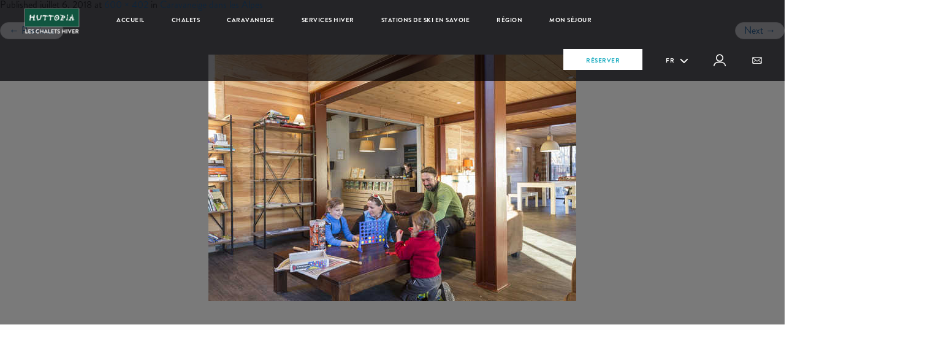

--- FILE ---
content_type: text/html; charset=UTF-8
request_url: https://www.chalets-bourgsaintmaurice.com/caravaneige-dans-les-alpes/huttopia-3/
body_size: 17997
content:
<!DOCTYPE html><!--[if lt IE 7]> <html class="no-js lt-ie9 lt-ie8 lt-ie7" lang="fr-FR"> <![endif]--><!--[if IE 7]> <html class="no-js lt-ie9 lt-ie8" lang="fr-FR"> <![endif]--><!--[if IE 8]> <html class="no-js lt-ie9" lang="fr-FR"> <![endif]--><!--[if gt IE 8]><!--> <html class="no-js" lang="fr-FR"> <!--<![endif]--> <head> <meta charset="UTF-8"> <meta http-equiv="X-UA-Compatible" content="IE=edge"> <meta name="viewport" content="width=device-width, user-scalable=no"> <meta name="theme-color" content="#23AFC2"/> <meta name="google-site-verification" content="bG3Ph4eZDglJXH-v6Px5gV8CMkoh4Un1pIOBSgK3q88"/> <link rel="icon" href="https://www.chalets-bourgsaintmaurice.com/uploads/sites/23/2018/07/favicon-camping-32x32.png" > <link rel="profile" href="http://gmpg.org/xfn/11"> <link rel="pingback" href="https://www.chalets-bourgsaintmaurice.com/xmlrpc.php"> <link href='https://fonts.googleapis.com/css?family=Chau+Philomene+One|Raleway' rel='stylesheet' type='text/css'> <script src="https://www.chalets-bourgsaintmaurice.com/themes/huttosat/js/gmapstyle.js"></script> <meta name='robots' content='index, follow, max-image-preview:large, max-snippet:-1, max-video-preview:-1'/> <style>img:is([sizes="auto" i], [sizes^="auto," i]) { contain-intrinsic-size: 3000px 1500px }</style>  <title>- Les Chalets de Bourg-St-Maurice</title> <link rel="canonical" href="https://www.chalets-bourgsaintmaurice.com/caravaneige-dans-les-alpes/huttopia-3/"/> <meta property="og:locale" content="fr_FR"/> <meta property="og:type" content="article"/> <meta property="og:title" content="- Les Chalets de Bourg-St-Maurice"/> <meta property="og:url" content="https://www.chalets-bourgsaintmaurice.com/caravaneige-dans-les-alpes/huttopia-3/"/> <meta property="og:site_name" content="Les Chalets de Bourg-St-Maurice"/> <meta property="article:modified_time" content="2018-07-06T12:56:49+00:00"/> <meta property="og:image" content="https://www.chalets-bourgsaintmaurice.com/caravaneige-dans-les-alpes/huttopia-3"/> <meta property="og:image:width" content="600"/> <meta property="og:image:height" content="402"/> <meta property="og:image:type" content="image/jpeg"/> <meta name="twitter:card" content="summary_large_image"/> <script type="application/ld+json" class="yoast-schema-graph">{"@context":"https://schema.org","@graph":[{"@type":"WebPage","@id":"https://www.chalets-bourgsaintmaurice.com/caravaneige-dans-les-alpes/huttopia-3/","url":"https://www.chalets-bourgsaintmaurice.com/caravaneige-dans-les-alpes/huttopia-3/","name":"- Les Chalets de Bourg-St-Maurice","isPartOf":{"@id":"https://www.chalets-bourgsaintmaurice.com/#website"},"primaryImageOfPage":{"@id":"https://www.chalets-bourgsaintmaurice.com/caravaneige-dans-les-alpes/huttopia-3/#primaryimage"},"image":{"@id":"https://www.chalets-bourgsaintmaurice.com/caravaneige-dans-les-alpes/huttopia-3/#primaryimage"},"thumbnailUrl":"https://www.chalets-bourgsaintmaurice.com/uploads/sites/23/2018/07/camping_huttopia_bourg_saint_maurice_hiver_caravaneige_centre_de_vie.jpg","datePublished":"2018-07-06T08:49:21+00:00","dateModified":"2018-07-06T12:56:49+00:00","breadcrumb":{"@id":"https://www.chalets-bourgsaintmaurice.com/caravaneige-dans-les-alpes/huttopia-3/#breadcrumb"},"inLanguage":"fr-FR","potentialAction":[{"@type":"ReadAction","target":["https://www.chalets-bourgsaintmaurice.com/caravaneige-dans-les-alpes/huttopia-3/"]}]},{"@type":"ImageObject","inLanguage":"fr-FR","@id":"https://www.chalets-bourgsaintmaurice.com/caravaneige-dans-les-alpes/huttopia-3/#primaryimage","url":"https://www.chalets-bourgsaintmaurice.com/uploads/sites/23/2018/07/camping_huttopia_bourg_saint_maurice_hiver_caravaneige_centre_de_vie.jpg","contentUrl":"https://www.chalets-bourgsaintmaurice.com/uploads/sites/23/2018/07/camping_huttopia_bourg_saint_maurice_hiver_caravaneige_centre_de_vie.jpg","width":600,"height":402},{"@type":"BreadcrumbList","@id":"https://www.chalets-bourgsaintmaurice.com/caravaneige-dans-les-alpes/huttopia-3/#breadcrumb","itemListElement":[{"@type":"ListItem","position":1,"name":"Home","item":"https://www.chalets-bourgsaintmaurice.com/"},{"@type":"ListItem","position":2,"name":"Caravaneige dans les Alpes","item":"https://www.chalets-bourgsaintmaurice.com/caravaneige-dans-les-alpes/"}]},{"@type":"WebSite","@id":"https://www.chalets-bourgsaintmaurice.com/#website","url":"https://www.chalets-bourgsaintmaurice.com/","name":"Les Chalets de Bourg-St-Maurice","description":"Just another Citykamp site","potentialAction":[{"@type":"SearchAction","target":{"@type":"EntryPoint","urlTemplate":"https://www.chalets-bourgsaintmaurice.com/?s={search_term_string}"},"query-input":{"@type":"PropertyValueSpecification","valueRequired":true,"valueName":"search_term_string"}}],"inLanguage":"fr-FR"}]}</script> <link rel='dns-prefetch' href='//www.chalets-bourgsaintmaurice.com'/><link rel="alternate" type="application/rss+xml" title="Les Chalets de Bourg-St-Maurice &raquo; Flux" href="https://www.chalets-bourgsaintmaurice.com/feed/"/><link rel="alternate" type="application/rss+xml" title="Les Chalets de Bourg-St-Maurice &raquo; Flux des commentaires" href="https://www.chalets-bourgsaintmaurice.com/comments/feed/"/><script type="text/javascript">
/* <![CDATA[ */
window._wpemojiSettings = {"baseUrl":"https:\/\/s.w.org\/images\/core\/emoji\/16.0.1\/72x72\/","ext":".png","svgUrl":"https:\/\/s.w.org\/images\/core\/emoji\/16.0.1\/svg\/","svgExt":".svg","source":{"concatemoji":"https:\/\/www.chalets-bourgsaintmaurice.com\/wp-includes\/js\/wp-emoji-release.min.js"}};
/*! This file is auto-generated */
!function(s,n){var o,i,e;function c(e){try{var t={supportTests:e,timestamp:(new Date).valueOf()};sessionStorage.setItem(o,JSON.stringify(t))}catch(e){}}function p(e,t,n){e.clearRect(0,0,e.canvas.width,e.canvas.height),e.fillText(t,0,0);var t=new Uint32Array(e.getImageData(0,0,e.canvas.width,e.canvas.height).data),a=(e.clearRect(0,0,e.canvas.width,e.canvas.height),e.fillText(n,0,0),new Uint32Array(e.getImageData(0,0,e.canvas.width,e.canvas.height).data));return t.every(function(e,t){return e===a[t]})}function u(e,t){e.clearRect(0,0,e.canvas.width,e.canvas.height),e.fillText(t,0,0);for(var n=e.getImageData(16,16,1,1),a=0;a<n.data.length;a++)if(0!==n.data[a])return!1;return!0}function f(e,t,n,a){switch(t){case"flag":return n(e,"\ud83c\udff3\ufe0f\u200d\u26a7\ufe0f","\ud83c\udff3\ufe0f\u200b\u26a7\ufe0f")?!1:!n(e,"\ud83c\udde8\ud83c\uddf6","\ud83c\udde8\u200b\ud83c\uddf6")&&!n(e,"\ud83c\udff4\udb40\udc67\udb40\udc62\udb40\udc65\udb40\udc6e\udb40\udc67\udb40\udc7f","\ud83c\udff4\u200b\udb40\udc67\u200b\udb40\udc62\u200b\udb40\udc65\u200b\udb40\udc6e\u200b\udb40\udc67\u200b\udb40\udc7f");case"emoji":return!a(e,"\ud83e\udedf")}return!1}function g(e,t,n,a){var r="undefined"!=typeof WorkerGlobalScope&&self instanceof WorkerGlobalScope?new OffscreenCanvas(300,150):s.createElement("canvas"),o=r.getContext("2d",{willReadFrequently:!0}),i=(o.textBaseline="top",o.font="600 32px Arial",{});return e.forEach(function(e){i[e]=t(o,e,n,a)}),i}function t(e){var t=s.createElement("script");t.src=e,t.defer=!0,s.head.appendChild(t)}"undefined"!=typeof Promise&&(o="wpEmojiSettingsSupports",i=["flag","emoji"],n.supports={everything:!0,everythingExceptFlag:!0},e=new Promise(function(e){s.addEventListener("DOMContentLoaded",e,{once:!0})}),new Promise(function(t){var n=function(){try{var e=JSON.parse(sessionStorage.getItem(o));if("object"==typeof e&&"number"==typeof e.timestamp&&(new Date).valueOf()<e.timestamp+604800&&"object"==typeof e.supportTests)return e.supportTests}catch(e){}return null}();if(!n){if("undefined"!=typeof Worker&&"undefined"!=typeof OffscreenCanvas&&"undefined"!=typeof URL&&URL.createObjectURL&&"undefined"!=typeof Blob)try{var e="postMessage("+g.toString()+"("+[JSON.stringify(i),f.toString(),p.toString(),u.toString()].join(",")+"));",a=new Blob([e],{type:"text/javascript"}),r=new Worker(URL.createObjectURL(a),{name:"wpTestEmojiSupports"});return void(r.onmessage=function(e){c(n=e.data),r.terminate(),t(n)})}catch(e){}c(n=g(i,f,p,u))}t(n)}).then(function(e){for(var t in e)n.supports[t]=e[t],n.supports.everything=n.supports.everything&&n.supports[t],"flag"!==t&&(n.supports.everythingExceptFlag=n.supports.everythingExceptFlag&&n.supports[t]);n.supports.everythingExceptFlag=n.supports.everythingExceptFlag&&!n.supports.flag,n.DOMReady=!1,n.readyCallback=function(){n.DOMReady=!0}}).then(function(){return e}).then(function(){var e;n.supports.everything||(n.readyCallback(),(e=n.source||{}).concatemoji?t(e.concatemoji):e.wpemoji&&e.twemoji&&(t(e.twemoji),t(e.wpemoji)))}))}((window,document),window._wpemojiSettings);
/* ]]> */
</script><style id='wp-emoji-styles-inline-css' type='text/css'> img.wp-smiley, img.emoji { display: inline !important; border: none !important; box-shadow: none !important; height: 1em !important; width: 1em !important; margin: 0 0.07em !important; vertical-align: -0.1em !important; background: none !important; padding: 0 !important; }</style><link rel='stylesheet' id='wpml-legacy-horizontal-list-0-css' href='https://www.chalets-bourgsaintmaurice.com/plugins/sitepress-multilingual-cms/templates/language-switchers/legacy-list-horizontal/style.min.css' type='text/css' media='all'/><link rel='stylesheet' id='bootstrap-style-css' href='https://www.chalets-bourgsaintmaurice.com/themes/huttosat/css/bootstrap.min.css' type='text/css' media='all'/><link rel='stylesheet' id='fontawesome-style-css' href='https://www.chalets-bourgsaintmaurice.com/themes/huttosat/css/font-awesome.min.css' type='text/css' media='all'/><link rel='stylesheet' id='bootstrap-basic-style-css' href='https://www.chalets-bourgsaintmaurice.com/themes/huttosat/style.css' type='text/css' media='all'/><script type="text/javascript" id="wpml-cookie-js-extra">
/* <![CDATA[ */
var wpml_cookies = {"wp-wpml_current_language":{"value":"fr","expires":1,"path":"\/"}};
var wpml_cookies = {"wp-wpml_current_language":{"value":"fr","expires":1,"path":"\/"}};
/* ]]> */
</script><script type="text/javascript" src="https://www.chalets-bourgsaintmaurice.com/plugins/sitepress-multilingual-cms/res/js/cookies/language-cookie.js" id="wpml-cookie-js" defer="defer" data-wp-strategy="defer"></script><script type="text/javascript" id="webtoffee-cookie-consent-js-extra">
/* <![CDATA[ */
var _wccConfig = {"_ipData":[],"_assetsURL":"https:\/\/www.chalets-bourgsaintmaurice.com\/plugins\/webtoffee-gdpr-cookie-consent\/lite\/frontend\/images\/","_publicURL":"https:\/\/www.chalets-bourgsaintmaurice.com","_categories":[{"name":"Necessary","slug":"necessary","isNecessary":true,"ccpaDoNotSell":true,"cookies":[],"active":true,"defaultConsent":{"gdpr":true,"ccpa":true},"foundNoCookieScript":false},{"name":"Functional","slug":"functional","isNecessary":false,"ccpaDoNotSell":true,"cookies":[],"active":true,"defaultConsent":{"gdpr":false,"ccpa":false},"foundNoCookieScript":false},{"name":"Analytics","slug":"analytics","isNecessary":false,"ccpaDoNotSell":true,"cookies":[],"active":true,"defaultConsent":{"gdpr":false,"ccpa":false},"foundNoCookieScript":false},{"name":"Performance","slug":"performance","isNecessary":false,"ccpaDoNotSell":true,"cookies":[],"active":true,"defaultConsent":{"gdpr":false,"ccpa":false},"foundNoCookieScript":false},{"name":"Advertisement","slug":"advertisement","isNecessary":false,"ccpaDoNotSell":true,"cookies":[],"active":true,"defaultConsent":{"gdpr":false,"ccpa":false},"foundNoCookieScript":false},{"name":"Others","slug":"others","isNecessary":false,"ccpaDoNotSell":true,"cookies":[],"active":true,"defaultConsent":{"gdpr":false,"ccpa":false},"foundNoCookieScript":false}],"_activeLaw":"gdpr","_rootDomain":"","_block":"1","_showBanner":"1","_bannerConfig":{"GDPR":{"settings":{"type":"box","position":"bottom-left","applicableLaw":"gdpr","preferenceCenter":"center","selectedRegion":"EU","consentExpiry":365,"shortcodes":[{"key":"wcc_readmore","content":"<a href=\"#\" class=\"wcc-policy\" aria-label=\"Cookie Policy\" target=\"_blank\" rel=\"noopener\" data-tag=\"readmore-button\">Cookie Policy<\/a>","tag":"readmore-button","status":false,"attributes":{"rel":"nofollow","target":"_blank"}},{"key":"wcc_show_desc","content":"<button class=\"wcc-show-desc-btn\" data-tag=\"show-desc-button\" aria-label=\"Show more\">Show more<\/button>","tag":"show-desc-button","status":true,"attributes":[]},{"key":"wcc_hide_desc","content":"<button class=\"wcc-show-desc-btn\" data-tag=\"hide-desc-button\" aria-label=\"Show less\">Show less<\/button>","tag":"hide-desc-button","status":true,"attributes":[]},{"key":"wcc_category_toggle_label","content":"[wcc_{{status}}_category_label] [wcc_preference_{{category_slug}}_title]","tag":"","status":true,"attributes":[]},{"key":"wcc_enable_category_label","content":"Enable","tag":"","status":true,"attributes":[]},{"key":"wcc_disable_category_label","content":"Disable","tag":"","status":true,"attributes":[]},{"key":"wcc_video_placeholder","content":"<div class=\"video-placeholder-normal\" data-tag=\"video-placeholder\" id=\"[UNIQUEID]\"><p class=\"video-placeholder-text-normal\" data-tag=\"placeholder-title\">Please accept cookies to access this content<\/p><\/div>","tag":"","status":true,"attributes":[]},{"key":"wcc_enable_optout_label","content":"Enable","tag":"","status":true,"attributes":[]},{"key":"wcc_disable_optout_label","content":"Disable","tag":"","status":true,"attributes":[]},{"key":"wcc_optout_toggle_label","content":"[wcc_{{status}}_optout_label] [wcc_optout_option_title]","tag":"","status":true,"attributes":[]},{"key":"wcc_optout_option_title","content":"Do Not Sell or Share My Personal Information","tag":"","status":true,"attributes":[]},{"key":"wcc_optout_close_label","content":"Close","tag":"","status":true,"attributes":[]}],"bannerEnabled":true},"behaviours":{"reloadBannerOnAccept":false,"loadAnalyticsByDefault":false,"animations":{"onLoad":"animate","onHide":"sticky"}},"config":{"revisitConsent":{"status":true,"tag":"revisit-consent","position":"bottom-left","meta":{"url":"#"},"styles":[],"elements":{"title":{"type":"text","tag":"revisit-consent-title","status":true,"styles":{"color":"#0056a7"}}}},"preferenceCenter":{"toggle":{"status":true,"tag":"detail-category-toggle","type":"toggle","states":{"active":{"styles":{"background-color":"#000000"}},"inactive":{"styles":{"background-color":"#D0D5D2"}}}},"poweredBy":false},"categoryPreview":{"status":false,"toggle":{"status":true,"tag":"detail-category-preview-toggle","type":"toggle","states":{"active":{"styles":{"background-color":"#000000"}},"inactive":{"styles":{"background-color":"#D0D5D2"}}}}},"videoPlaceholder":{"status":true,"styles":{"background-color":"#000000","border-color":"#000000","color":"#ffffff"}},"readMore":{"status":false,"tag":"readmore-button","type":"link","meta":{"noFollow":true,"newTab":true},"styles":{"color":"#000000","background-color":"transparent","border-color":"transparent"}},"auditTable":{"status":true},"optOption":{"status":true,"toggle":{"status":true,"tag":"optout-option-toggle","type":"toggle","states":{"active":{"styles":{"background-color":"#000000"}},"inactive":{"styles":{"background-color":"#FFFFFF"}}}},"gpcOption":false}}}},"_version":"3.4.2","_logConsent":"1","_tags":[{"tag":"accept-button","styles":{"color":"#FFFFFF","background-color":"#000000","border-color":"#000000"}},{"tag":"reject-button","styles":{"color":"#000000","background-color":"transparent","border-color":"#000000"}},{"tag":"settings-button","styles":{"color":"#000000","background-color":"transparent","border-color":"#000000"}},{"tag":"readmore-button","styles":{"color":"#000000","background-color":"transparent","border-color":"transparent"}},{"tag":"donotsell-button","styles":{"color":"#1863dc","background-color":"transparent","border-color":"transparent"}},{"tag":"accept-button","styles":{"color":"#FFFFFF","background-color":"#000000","border-color":"#000000"}},{"tag":"revisit-consent","styles":[]}],"_rtl":"","_lawSelected":["GDPR"],"_restApiUrl":"https:\/\/directory.cookieyes.com\/api\/v1\/ip","_renewConsent":"","_restrictToCA":"","_customEvents":"","_ccpaAllowedRegions":[],"_gdprAllowedRegions":[],"_providersToBlock":[]};
var _wccStyles = {"css":{"GDPR":".wcc-overlay{background: #000000; opacity: 0.4; position: fixed; top: 0; left: 0; width: 100%; height: 100%; z-index: 99999999;}.wcc-hide{display: none;}.wcc-btn-revisit-wrapper{display: flex; padding: 6px; border-radius: 8px; opacity: 0px; background-color:#ffffff; box-shadow: 0px 3px 10px 0px #798da04d;  align-items: center; justify-content: center;   position: fixed; z-index: 999999; cursor: pointer;}.wcc-revisit-bottom-left{bottom: 15px; left: 15px;}.wcc-revisit-bottom-right{bottom: 15px; right: 15px;}.wcc-btn-revisit-wrapper .wcc-btn-revisit{display: flex; align-items: center; justify-content: center; background: none; border: none; cursor: pointer; position: relative; margin: 0; padding: 0;}.wcc-btn-revisit-wrapper .wcc-btn-revisit img{max-width: fit-content; margin: 0; } .wcc-btn-revisit-wrapper .wcc-revisit-help-text{font-size:14px; margin-left:4px; display:none;}.wcc-btn-revisit-wrapper:hover .wcc-revisit-help-text {display: block;}.wcc-revisit-hide{display: none;}.wcc-preference-btn:hover{cursor:pointer; text-decoration:underline;}.wcc-cookie-audit-table { font-family: inherit; border-collapse: collapse; width: 100%;} .wcc-cookie-audit-table th, .wcc-cookie-audit-table td {text-align: left; padding: 10px; font-size: 12px; color: #000000; word-break: normal; background-color: #d9dfe7; border: 1px solid #cbced6;} .wcc-cookie-audit-table tr:nth-child(2n + 1) td { background: #f1f5fa; }.wcc-consent-container{position: fixed; width: 440px; box-sizing: border-box; z-index: 9999999; border-radius: 6px;}.wcc-consent-container .wcc-consent-bar{background: #ffffff; border: 1px solid; padding: 20px 26px; box-shadow: 0 -1px 10px 0 #acabab4d; border-radius: 6px;}.wcc-box-bottom-left{bottom: 40px; left: 40px;}.wcc-box-bottom-right{bottom: 40px; right: 40px;}.wcc-box-top-left{top: 40px; left: 40px;}.wcc-box-top-right{top: 40px; right: 40px;}.wcc-custom-brand-logo-wrapper .wcc-custom-brand-logo{width: 100px; height: auto; margin: 0 0 12px 0;}.wcc-notice .wcc-title{color: #212121; font-weight: 700; font-size: 18px; line-height: 24px; margin: 0 0 12px 0;}.wcc-notice-des *,.wcc-preference-content-wrapper *,.wcc-accordion-header-des *,.wcc-gpc-wrapper .wcc-gpc-desc *{font-size: 14px;}.wcc-notice-des{color: #212121; font-size: 14px; line-height: 24px; font-weight: 400;}.wcc-notice-des img{height: 25px; width: 25px;}.wcc-consent-bar .wcc-notice-des p,.wcc-gpc-wrapper .wcc-gpc-desc p,.wcc-preference-body-wrapper .wcc-preference-content-wrapper p,.wcc-accordion-header-wrapper .wcc-accordion-header-des p,.wcc-cookie-des-table li div:last-child p{color: inherit; margin-top: 0;}.wcc-notice-des P:last-child,.wcc-preference-content-wrapper p:last-child,.wcc-cookie-des-table li div:last-child p:last-child,.wcc-gpc-wrapper .wcc-gpc-desc p:last-child{margin-bottom: 0;}.wcc-notice-des a.wcc-policy,.wcc-notice-des button.wcc-policy{font-size: 14px; color: #1863dc; white-space: nowrap; cursor: pointer; background: transparent; border: 1px solid; text-decoration: underline;}.wcc-notice-des button.wcc-policy{padding: 0;}.wcc-notice-des a.wcc-policy:focus-visible,.wcc-notice-des button.wcc-policy:focus-visible,.wcc-preference-content-wrapper .wcc-show-desc-btn:focus-visible,.wcc-accordion-header .wcc-accordion-btn:focus-visible,.wcc-preference-header .wcc-btn-close:focus-visible,.wcc-switch input[type=\"checkbox\"]:focus-visible,.wcc-footer-wrapper a:focus-visible,.wcc-btn:focus-visible{outline: 2px solid #1863dc; outline-offset: 2px;}.wcc-btn:focus:not(:focus-visible),.wcc-accordion-header .wcc-accordion-btn:focus:not(:focus-visible),.wcc-preference-content-wrapper .wcc-show-desc-btn:focus:not(:focus-visible),.wcc-btn-revisit-wrapper .wcc-btn-revisit:focus:not(:focus-visible),.wcc-preference-header .wcc-btn-close:focus:not(:focus-visible),.wcc-consent-bar .wcc-banner-btn-close:focus:not(:focus-visible){outline: 0;}button.wcc-show-desc-btn:not(:hover):not(:active){color: #1863dc; background: transparent;}button.wcc-accordion-btn:not(:hover):not(:active),button.wcc-banner-btn-close:not(:hover):not(:active),button.wcc-btn-revisit:not(:hover):not(:active),button.wcc-btn-close:not(:hover):not(:active){background: transparent;}.wcc-consent-bar button:hover,.wcc-modal.wcc-modal-open button:hover,.wcc-consent-bar button:focus,.wcc-modal.wcc-modal-open button:focus{text-decoration: none;}.wcc-notice-btn-wrapper{display: flex; justify-content: flex-start; align-items: center; flex-wrap: wrap; margin-top: 16px;}.wcc-notice-btn-wrapper .wcc-btn{text-shadow: none; box-shadow: none;}.wcc-btn{flex: auto; max-width: 100%; font-size: 14px; font-family: inherit; line-height: 24px; padding: 8px; font-weight: 500; margin: 0 8px 0 0; border-radius: 2px; cursor: pointer; text-align: center; text-transform: none; min-height: 0;}.wcc-btn:hover{opacity: 0.8;}.wcc-btn-customize{color: #1863dc; background: transparent; border: 2px solid #1863dc;}.wcc-btn-reject{color: #1863dc; background: transparent; border: 2px solid #1863dc;}.wcc-btn-accept{background: #1863dc; color: #ffffff; border: 2px solid #1863dc;}.wcc-btn:last-child{margin-right: 0;}@media (max-width: 576px){.wcc-box-bottom-left{bottom: 0; left: 0;}.wcc-box-bottom-right{bottom: 0; right: 0;}.wcc-box-top-left{top: 0; left: 0;}.wcc-box-top-right{top: 0; right: 0;}}@media (max-width: 440px){.wcc-box-bottom-left, .wcc-box-bottom-right, .wcc-box-top-left, .wcc-box-top-right{width: 100%; max-width: 100%;}.wcc-consent-container .wcc-consent-bar{padding: 20px 0;}.wcc-custom-brand-logo-wrapper, .wcc-notice .wcc-title, .wcc-notice-des, .wcc-notice-btn-wrapper{padding: 0 24px;}.wcc-notice-des{max-height: 40vh; overflow-y: scroll;}.wcc-notice-btn-wrapper{flex-direction: column; margin-top: 0;}.wcc-btn{width: 100%; margin: 10px 0 0 0;}.wcc-notice-btn-wrapper .wcc-btn-customize{order: 2;}.wcc-notice-btn-wrapper .wcc-btn-reject{order: 3;}.wcc-notice-btn-wrapper .wcc-btn-accept{order: 1; margin-top: 16px;}}@media (max-width: 352px){.wcc-notice .wcc-title{font-size: 16px;}.wcc-notice-des *{font-size: 12px;}.wcc-notice-des, .wcc-btn{font-size: 12px;}}.wcc-modal.wcc-modal-open{display: flex; visibility: visible; -webkit-transform: translate(-50%, -50%); -moz-transform: translate(-50%, -50%); -ms-transform: translate(-50%, -50%); -o-transform: translate(-50%, -50%); transform: translate(-50%, -50%); top: 50%; left: 50%; transition: all 1s ease;}.wcc-modal{box-shadow: 0 32px 68px rgba(0, 0, 0, 0.3); margin: 0 auto; position: fixed; max-width: 100%; background: #ffffff; top: 50%; box-sizing: border-box; border-radius: 6px; z-index: 999999999; color: #212121; -webkit-transform: translate(-50%, 100%); -moz-transform: translate(-50%, 100%); -ms-transform: translate(-50%, 100%); -o-transform: translate(-50%, 100%); transform: translate(-50%, 100%); visibility: hidden; transition: all 0s ease;}.wcc-preference-center{max-height: 79vh; overflow: hidden; width: 845px; overflow: hidden; flex: 1 1 0; display: flex; flex-direction: column; border-radius: 6px;}.wcc-preference-header{display: flex; align-items: center; justify-content: space-between; padding: 22px 24px; border-bottom: 1px solid;}.wcc-preference-header .wcc-preference-title{font-size: 18px; font-weight: 700; line-height: 24px;}.wcc-google-privacy-url a {text-decoration:none;color: #1863dc;cursor:pointer;} .wcc-preference-header .wcc-btn-close{margin: 0; cursor: pointer; vertical-align: middle; padding: 0; background: none; border: none; width: auto; height: auto; min-height: 0; line-height: 0; text-shadow: none; box-shadow: none;}.wcc-preference-header .wcc-btn-close img{margin: 0; height: 10px; width: 10px;}.wcc-preference-body-wrapper{padding: 0 24px; flex: 1; overflow: auto; box-sizing: border-box;}.wcc-preference-content-wrapper,.wcc-gpc-wrapper .wcc-gpc-desc,.wcc-google-privacy-policy{font-size: 14px; line-height: 24px; font-weight: 400; padding: 12px 0;}.wcc-preference-content-wrapper{border-bottom: 1px solid;}.wcc-preference-content-wrapper img{height: 25px; width: 25px;}.wcc-preference-content-wrapper .wcc-show-desc-btn{font-size: 14px; font-family: inherit; color: #1863dc; text-decoration: none; line-height: 24px; padding: 0; margin: 0; white-space: nowrap; cursor: pointer; background: transparent; border-color: transparent; text-transform: none; min-height: 0; text-shadow: none; box-shadow: none;}.wcc-accordion-wrapper{margin-bottom: 10px;}.wcc-accordion{border-bottom: 1px solid;}.wcc-accordion:last-child{border-bottom: none;}.wcc-accordion .wcc-accordion-item{display: flex; margin-top: 10px;}.wcc-accordion .wcc-accordion-body{display: none;}.wcc-accordion.wcc-accordion-active .wcc-accordion-body{display: block; padding: 0 22px; margin-bottom: 16px;}.wcc-accordion-header-wrapper{cursor: pointer; width: 100%;}.wcc-accordion-item .wcc-accordion-header{display: flex; justify-content: space-between; align-items: center;}.wcc-accordion-header .wcc-accordion-btn{font-size: 16px; font-family: inherit; color: #212121; line-height: 24px; background: none; border: none; font-weight: 700; padding: 0; margin: 0; cursor: pointer; text-transform: none; min-height: 0; text-shadow: none; box-shadow: none;}.wcc-accordion-header .wcc-always-active{color: #008000; font-weight: 600; line-height: 24px; font-size: 14px;}.wcc-accordion-header-des{font-size: 14px; line-height: 24px; margin: 10px 0 16px 0;}.wcc-accordion-chevron{margin-right: 22px; position: relative; cursor: pointer;}.wcc-accordion-chevron-hide{display: none;}.wcc-accordion .wcc-accordion-chevron i::before{content: \"\"; position: absolute; border-right: 1.4px solid; border-bottom: 1.4px solid; border-color: inherit; height: 6px; width: 6px; -webkit-transform: rotate(-45deg); -moz-transform: rotate(-45deg); -ms-transform: rotate(-45deg); -o-transform: rotate(-45deg); transform: rotate(-45deg); transition: all 0.2s ease-in-out; top: 8px;}.wcc-accordion.wcc-accordion-active .wcc-accordion-chevron i::before{-webkit-transform: rotate(45deg); -moz-transform: rotate(45deg); -ms-transform: rotate(45deg); -o-transform: rotate(45deg); transform: rotate(45deg);}.wcc-audit-table{background: #f4f4f4; border-radius: 6px;}.wcc-audit-table .wcc-empty-cookies-text{color: inherit; font-size: 12px; line-height: 24px; margin: 0; padding: 10px;}.wcc-audit-table .wcc-cookie-des-table{font-size: 12px; line-height: 24px; font-weight: normal; padding: 15px 10px; border-bottom: 1px solid; border-bottom-color: inherit; margin: 0;}.wcc-audit-table .wcc-cookie-des-table:last-child{border-bottom: none;}.wcc-audit-table .wcc-cookie-des-table li{list-style-type: none; display: flex; padding: 3px 0;}.wcc-audit-table .wcc-cookie-des-table li:first-child{padding-top: 0;}.wcc-cookie-des-table li div:first-child{width: 100px; font-weight: 600; word-break: break-word; word-wrap: break-word;}.wcc-cookie-des-table li div:last-child{flex: 1; word-break: break-word; word-wrap: break-word; margin-left: 8px;}.wcc-footer-shadow{display: block; width: 100%; height: 40px; background: linear-gradient(180deg, rgba(255, 255, 255, 0) 0%, #ffffff 100%); position: absolute; bottom: calc(100% - 1px);}.wcc-footer-wrapper{position: relative;}.wcc-prefrence-btn-wrapper{display: flex; flex-wrap: wrap; align-items: center; justify-content: center; padding: 22px 24px; border-top: 1px solid;}.wcc-prefrence-btn-wrapper .wcc-btn{flex: auto; max-width: 100%; text-shadow: none; box-shadow: none;}.wcc-btn-preferences{color: #1863dc; background: transparent; border: 2px solid #1863dc;}.wcc-preference-header,.wcc-preference-body-wrapper,.wcc-preference-content-wrapper,.wcc-accordion-wrapper,.wcc-accordion,.wcc-accordion-wrapper,.wcc-footer-wrapper,.wcc-prefrence-btn-wrapper{border-color: inherit;}@media (max-width: 845px){.wcc-modal{max-width: calc(100% - 16px);}}@media (max-width: 576px){.wcc-modal{max-width: 100%;}.wcc-preference-center{max-height: 100vh;}.wcc-prefrence-btn-wrapper{flex-direction: column;}.wcc-accordion.wcc-accordion-active .wcc-accordion-body{padding-right: 0;}.wcc-prefrence-btn-wrapper .wcc-btn{width: 100%; margin: 10px 0 0 0;}.wcc-prefrence-btn-wrapper .wcc-btn-reject{order: 3;}.wcc-prefrence-btn-wrapper .wcc-btn-accept{order: 1; margin-top: 0;}.wcc-prefrence-btn-wrapper .wcc-btn-preferences{order: 2;}}@media (max-width: 425px){.wcc-accordion-chevron{margin-right: 15px;}.wcc-notice-btn-wrapper{margin-top: 0;}.wcc-accordion.wcc-accordion-active .wcc-accordion-body{padding: 0 15px;}}@media (max-width: 352px){.wcc-preference-header .wcc-preference-title{font-size: 16px;}.wcc-preference-header{padding: 16px 24px;}.wcc-preference-content-wrapper *, .wcc-accordion-header-des *{font-size: 12px;}.wcc-preference-content-wrapper, .wcc-preference-content-wrapper .wcc-show-more, .wcc-accordion-header .wcc-always-active, .wcc-accordion-header-des, .wcc-preference-content-wrapper .wcc-show-desc-btn, .wcc-notice-des a.wcc-policy{font-size: 12px;}.wcc-accordion-header .wcc-accordion-btn{font-size: 14px;}}.wcc-switch{display: flex;}.wcc-switch input[type=\"checkbox\"]{position: relative; width: 44px; height: 24px; margin: 0; background: #d0d5d2; -webkit-appearance: none; border-radius: 50px; cursor: pointer; outline: 0; border: none; top: 0;}.wcc-switch input[type=\"checkbox\"]:checked{background: #1863dc;}.wcc-switch input[type=\"checkbox\"]:before{position: absolute; content: \"\"; height: 20px; width: 20px; left: 2px; bottom: 2px; border-radius: 50%; background-color: white; -webkit-transition: 0.4s; transition: 0.4s; margin: 0;}.wcc-switch input[type=\"checkbox\"]:after{display: none;}.wcc-switch input[type=\"checkbox\"]:checked:before{-webkit-transform: translateX(20px); -ms-transform: translateX(20px); transform: translateX(20px);}@media (max-width: 425px){.wcc-switch input[type=\"checkbox\"]{width: 38px; height: 21px;}.wcc-switch input[type=\"checkbox\"]:before{height: 17px; width: 17px;}.wcc-switch input[type=\"checkbox\"]:checked:before{-webkit-transform: translateX(17px); -ms-transform: translateX(17px); transform: translateX(17px);}}.wcc-consent-bar .wcc-banner-btn-close{position: absolute; right: 10px; top: 8px; background: none; border: none; cursor: pointer; padding: 0; margin: 0; min-height: 0; line-height: 0; height: auto; width: auto; text-shadow: none; box-shadow: none;}.wcc-consent-bar .wcc-banner-btn-close img{height: 10px; width: 10px; margin: 0;}.wcc-notice-group{font-size: 14px; line-height: 24px; font-weight: 400; color: #212121;}.wcc-notice-btn-wrapper .wcc-btn-do-not-sell{font-size: 14px; line-height: 24px; padding: 6px 0; margin: 0; font-weight: 500; background: none; border-radius: 2px; border: none; white-space: nowrap; cursor: pointer; text-align: left; color: #1863dc; background: transparent; border-color: transparent; box-shadow: none; text-shadow: none;}.wcc-consent-bar .wcc-banner-btn-close:focus-visible,.wcc-notice-btn-wrapper .wcc-btn-do-not-sell:focus-visible,.wcc-opt-out-btn-wrapper .wcc-btn:focus-visible,.wcc-opt-out-checkbox-wrapper input[type=\"checkbox\"].wcc-opt-out-checkbox:focus-visible{outline: 2px solid #1863dc; outline-offset: 2px;}@media (max-width: 440px){.wcc-consent-container{width: 100%;}}@media (max-width: 352px){.wcc-notice-des a.wcc-policy, .wcc-notice-btn-wrapper .wcc-btn-do-not-sell{font-size: 12px;}}.wcc-opt-out-wrapper{padding: 12px 0;}.wcc-opt-out-wrapper .wcc-opt-out-checkbox-wrapper{display: flex; align-items: center;}.wcc-opt-out-checkbox-wrapper .wcc-opt-out-checkbox-label{font-size: 16px; font-weight: 700; line-height: 24px; margin: 0 0 0 12px; cursor: pointer;}.wcc-opt-out-checkbox-wrapper input[type=\"checkbox\"].wcc-opt-out-checkbox{background-color: #ffffff; border: 1px solid black; width: 20px; height: 18.5px; margin: 0; -webkit-appearance: none; position: relative; display: flex; align-items: center; justify-content: center; border-radius: 2px; cursor: pointer;}.wcc-opt-out-checkbox-wrapper input[type=\"checkbox\"].wcc-opt-out-checkbox:checked{background-color: #1863dc; border: none;}.wcc-opt-out-checkbox-wrapper input[type=\"checkbox\"].wcc-opt-out-checkbox:checked::after{left: 6px; bottom: 4px; width: 7px; height: 13px; border: solid #ffffff; border-width: 0 3px 3px 0; border-radius: 2px; -webkit-transform: rotate(45deg); -ms-transform: rotate(45deg); transform: rotate(45deg); content: \"\"; position: absolute; box-sizing: border-box;}.wcc-opt-out-checkbox-wrapper.wcc-disabled .wcc-opt-out-checkbox-label,.wcc-opt-out-checkbox-wrapper.wcc-disabled input[type=\"checkbox\"].wcc-opt-out-checkbox{cursor: no-drop;}.wcc-gpc-wrapper{margin: 0 0 0 32px;}.wcc-footer-wrapper .wcc-opt-out-btn-wrapper{display: flex; flex-wrap: wrap; align-items: center; justify-content: center; padding: 22px 24px;}.wcc-opt-out-btn-wrapper .wcc-btn{flex: auto; max-width: 100%; text-shadow: none; box-shadow: none;}.wcc-opt-out-btn-wrapper .wcc-btn-cancel{border: 1px solid #dedfe0; background: transparent; color: #858585;}.wcc-opt-out-btn-wrapper .wcc-btn-confirm{background: #1863dc; color: #ffffff; border: 1px solid #1863dc;}@media (max-width: 352px){.wcc-opt-out-checkbox-wrapper .wcc-opt-out-checkbox-label{font-size: 14px;}.wcc-gpc-wrapper .wcc-gpc-desc, .wcc-gpc-wrapper .wcc-gpc-desc *{font-size: 12px;}.wcc-opt-out-checkbox-wrapper input[type=\"checkbox\"].wcc-opt-out-checkbox{width: 16px; height: 16px;}.wcc-opt-out-checkbox-wrapper input[type=\"checkbox\"].wcc-opt-out-checkbox:checked::after{left: 5px; bottom: 4px; width: 3px; height: 9px;}.wcc-gpc-wrapper{margin: 0 0 0 28px;}}.video-placeholder-youtube{background-size: 100% 100%; background-position: center; background-repeat: no-repeat; background-color: #b2b0b059; position: relative; display: flex; align-items: center; justify-content: center; max-width: 100%;}.video-placeholder-text-youtube{text-align: center; align-items: center; padding: 10px 16px; background-color: #000000cc; color: #ffffff; border: 1px solid; border-radius: 2px; cursor: pointer;}.video-placeholder-normal{background-image: url(\"\/wp-content\/plugins\/webtoffee-cookie-consent\/lite\/frontend\/images\/placeholder.svg\"); background-size: 80px; background-position: center; background-repeat: no-repeat; background-color: #b2b0b059; position: relative; display: flex; align-items: flex-end; justify-content: center; max-width: 100%;}.video-placeholder-text-normal{align-items: center; padding: 10px 16px; text-align: center; border: 1px solid; border-radius: 2px; cursor: pointer;}.wcc-rtl{direction: rtl; text-align: right;}.wcc-rtl .wcc-banner-btn-close{left: 9px; right: auto;}.wcc-rtl .wcc-notice-btn-wrapper .wcc-btn:last-child{margin-right: 8px;}.wcc-rtl .wcc-notice-btn-wrapper .wcc-btn:first-child{margin-right: 0;}.wcc-rtl .wcc-notice-btn-wrapper{margin-left: 0; margin-right: 15px;}.wcc-rtl .wcc-prefrence-btn-wrapper .wcc-btn{margin-right: 8px;}.wcc-rtl .wcc-prefrence-btn-wrapper .wcc-btn:first-child{margin-right: 0;}.wcc-rtl .wcc-accordion .wcc-accordion-chevron i::before{border: none; border-left: 1.4px solid; border-top: 1.4px solid; left: 12px;}.wcc-rtl .wcc-accordion.wcc-accordion-active .wcc-accordion-chevron i::before{-webkit-transform: rotate(-135deg); -moz-transform: rotate(-135deg); -ms-transform: rotate(-135deg); -o-transform: rotate(-135deg); transform: rotate(-135deg);}@media (max-width: 768px){.wcc-rtl .wcc-notice-btn-wrapper{margin-right: 0;}}@media (max-width: 576px){.wcc-rtl .wcc-notice-btn-wrapper .wcc-btn:last-child{margin-right: 0;}.wcc-rtl .wcc-prefrence-btn-wrapper .wcc-btn{margin-right: 0;}.wcc-rtl .wcc-accordion.wcc-accordion-active .wcc-accordion-body{padding: 0 22px 0 0;}}@media (max-width: 425px){.wcc-rtl .wcc-accordion.wcc-accordion-active .wcc-accordion-body{padding: 0 15px 0 0;}}.wcc-rtl .wcc-opt-out-btn-wrapper .wcc-btn{margin-right: 12px;}.wcc-rtl .wcc-opt-out-btn-wrapper .wcc-btn:first-child{margin-right: 0;}.wcc-rtl .wcc-opt-out-checkbox-wrapper .wcc-opt-out-checkbox-label{margin: 0 12px 0 0;}"}};
var _wccApi = {"base":"https:\/\/www.chalets-bourgsaintmaurice.com\/wp-json\/wcc\/v1\/","nonce":"213465aba6"};
var _wccGCMConfig = {"_mode":"advanced","_urlPassthrough":"","_debugMode":"","_redactData":"","_regions":[],"_wccBypass":"","wait_for_update":"500","_isGTMTemplate":""};
/* ]]> */
</script><script type="text/javascript" src="https://www.chalets-bourgsaintmaurice.com/plugins/webtoffee-gdpr-cookie-consent/lite/frontend/js/script.min.js" id="webtoffee-cookie-consent-js"></script><script type="text/javascript" src="https://www.chalets-bourgsaintmaurice.com/plugins/webtoffee-gdpr-cookie-consent/lite/frontend/js/gcm.min.js" id="webtoffee-cookie-consent-gcm-js"></script><script type="text/javascript" src="https://www.chalets-bourgsaintmaurice.com/wp-includes/js/jquery/jquery.min.js" id="jquery-core-js"></script><script type="text/javascript" src="https://www.chalets-bourgsaintmaurice.com/wp-includes/js/jquery/jquery-migrate.min.js" id="jquery-migrate-js"></script><script type="text/javascript" src="https://www.chalets-bourgsaintmaurice.com/themes/huttosat/js/leaflet.js" id="leaflet-js"></script><script type="text/javascript" src="https://www.chalets-bourgsaintmaurice.com/themes/huttosat/js/markerclusterer.js" id="markerclusterer-js"></script><script></script><link rel="https://api.w.org/" href="https://www.chalets-bourgsaintmaurice.com/wp-json/"/><link rel="alternate" title="JSON" type="application/json" href="https://www.chalets-bourgsaintmaurice.com/wp-json/wp/v2/media/69"/><link rel="EditURI" type="application/rsd+xml" title="RSD" href="https://www.chalets-bourgsaintmaurice.com/xmlrpc.php?rsd"/><link rel='shortlink' href='https://www.chalets-bourgsaintmaurice.com/?p=69'/><link rel="alternate" title="oEmbed (JSON)" type="application/json+oembed" href="https://www.chalets-bourgsaintmaurice.com/wp-json/oembed/1.0/embed?url=https%3A%2F%2Fwww.chalets-bourgsaintmaurice.com%2Fcaravaneige-dans-les-alpes%2Fhuttopia-3%2F"/><link rel="alternate" title="oEmbed (XML)" type="text/xml+oembed" href="https://www.chalets-bourgsaintmaurice.com/wp-json/oembed/1.0/embed?url=https%3A%2F%2Fwww.chalets-bourgsaintmaurice.com%2Fcaravaneige-dans-les-alpes%2Fhuttopia-3%2F&#038;format=xml"/><meta name="generator" content="WPML ver:4.7.6 stt:38,1,4,3;"/><style id="wcc-style-inline">[data-tag]{visibility:hidden;}</style><meta name="generator" content="Powered by WPBakery Page Builder - drag and drop page builder for WordPress."/> <style type="text/css" id="wp-custom-css"> #wt-cli-privacy-save-btn, .cli-switch input:checked + .cli-slider { background-color:#23AFC2;} </style> <noscript><style> .wpb_animate_when_almost_visible { opacity: 1; }</style></noscript>  <style> body { background-color: #FFFFFF; } .navbar-default { background-color: rgba(1, 1, 5, 0.7); } .navbar-default.moreOpa { background-color: rgba(1, 1, 5, 1); } .navbar-default .navbar-nav>li>a {color: #FFFFFF} .navbar-default .navbar-nav>li>a:hover, .navbar-default .navbar-nav>.open>a, .navbar-default .navbar-nav>.open>a:focus, .navbar-default .navbar-nav>.open>a:hover, .navbar-default .navbar-nav>.active>a, .navbar-default .navbar-nav>.active>a:focus, .navbar-default .navbar-nav>.active>a:hover, #huttopia-navbar ul li a.hovered{ color: #23AFC2; background: #FFFFFF; } .navbar-default .dropdown-menu { background: #FFFFFF; } .dropdown-menu>li>a { color: #23AFC2; } .huttopia-carousel .intitle { background-color: rgba(26, 26, 26, 0.7); color: #FFFFFF; } .dropdown-menu>.active>a, .dropdown-menu>.active>a:focus, .dropdown-menu>.active>a:hover, .dropdown-menu>li>a:hover { color: #FFFFFF !important; background: #23AFC2 !important; } .navbar-default .navbar-nav>li>a.btn-huttopia, .btn-huttopia { background-color: #FFFFFF; border-color: #FFFFFF; color: #23AFC2; } .navbar-default .navbar-nav>li>a.btn-huttopia:hover, .btn-huttopia:hover { background-color: #23AFC2; border-color: #23AFC2; color: #FFFFFF; } #smartmenu, #mllist { background: #FFFFFF; } @media only screen and (max-width: 1200px) { .huttopia-mail-box, .iconcontact { color: #FFFFFF; } .huttopia-mail-box:hover, .iconcontact:hover { color: #23AFC2; } } a.navbar-toggle { color: #FFFFFF; } #mlangselect a, .btmmenu, .btmmenu a { color: #575757 !important; } #smartmenu a:hover { color: #FFFFFF; } .mlselected { background: #E3E3E3 !important; } a.navbar-toggle:hover, .huttopia-close, #smartmenu a { color: #23AFC2; } .content { color: #4D4D4D; } .content a { color: #23AFC2; } .maintitle, .content h1, .content h2, .content h3, .content h4, .content h5, .content h6, .gmapform input[type=submit] { color: #23AFC2; } .services, .content ul li:before, .loading-sticks .loading, .content .input-custom:checked+.label-description:after { background: #23AFC2; } .map .gm-style .gm-style-iw, .map .gm-style div div div div div div div div { background-color: #23AFC2 !important; } .vc_tta-color-grey.vc_tta-style-classic .vc_tta-panel .vc_tta-panel-heading, .accordeoncontent, .vc_tta-accordion { background-color: #23AFC2 !important; } .content a:hover { color: #14636E; } a.btn-huttopia-cta, .btn-submit, .btn-huttopia-cta { color: #FFFFFF; background: #23AFC2; } a.btn-huttopia-cta:hover, .btn-submit:hover, .btn-huttopia-cta:hover { color: #FFFFFF; background: #14636E; } footer { color: #FFFFFF; background: #7A7A7A; } footer a { color: #FFFFFF; } footer a:hover { color: #23AFC2; } .content #mailok { color: #23AFC2; } .content table th, .content table thead, .content table thead tr:hover { background-color: #23AFC2; } .huttopia-carousel .intitle, .incta, .intitle { background-color: rgba(26, 26, 26, 0.7); color: #FFFFFF; } /*CityKamp*/ .destinationcard a, .destinationcard a:hover { color: #23AFC2; } .isaltbgcolor { background-color: #23AFC2; } .istitlecolor { color: #23AFC2 !important; } .ispictoalt { color: # !important; } a.btn-huttopia-cta:hover, .btn-submit:hover, .btn-huttopia-cta:hover { color: #FFFFFF; background: #23AFC2; } .navbar-default .navbar-nav>.active>a { color: #FFFFFF; background-color:transparent; border-bottom: 5px solid #23AFC2; } .center-cta a, .btn-huttopia-cta { color: #FFFFFF !important; } .center-cta span, .btn-huttopia-cta { background-color: #23AFC2 !important; } .center-cta a:hover, .btn-huttopia-cta:hover { color: #FFFFFF !important; } .center-cta:hover span, .btn-huttopia-cta:hover { background-color: #14636E !important; } .ctk-seemore .path10:before { color: #23AFC2 !important; } </style> <script type="text/javascript">
            if (navigator.userAgent.match(/(android|iphone|ipad|blackberry|symbian|symbianos|symbos|netfront|model-orange|javaplatform|iemobile|windows phone|samsung|htc|opera mobile|opera mobi|opera mini|presto|huawei|blazer|bolt|doris|fennec|gobrowser|iris|maemo browser|mib|cldc|minimo|semc-browser|skyfire|teashark|teleca|uzard|uzardweb|meego|nokia|bb10|playbook)/gi)) {
                if (((screen.width  >= 480) && (screen.height >= 800)) || ((screen.width  >= 800) && (screen.height >= 480)) || navigator.userAgent.match(/ipad/gi)) {
                    var device = 'tablet';
                } else {
                    var device = 'mobile';
                }
            } else {
                var device = 'desktop';
            }
        </script> <script type="text/javascript">
             const baseDirectory = 'https://www.chalets-bourgsaintmaurice.com/themes/huttosat';
             window.dataLayer = window.dataLayer || [];
        </script> <script type="text/javascript">
            window.dataLayer.push({
                event: 'page',
                page: {
                    lang: document.documentElement.lang.substring(0, 2)
                }
            });
                    </script> <script >
            (function(w,d,s,l,i){w[l]=w[l]||[];w[l].push({'gtm.start':
                    new Date().getTime(),event:'gtm.js'});var f=d.getElementsByTagName(s)[0],
                j=d.createElement(s),dl=l!='dataLayer'?'&l='+l:'';j.async=true;j.src=
                'https://www.googletagmanager.com/gtm.js?id='+i+dl;f.parentNode.insertBefore(j,f);
            })(window,document,'script','dataLayer','GTM-NSVPH8L');
        </script> <script data-cookieconsent="ignore">(function(w,d,s,l,i){w[l]=w[l]||[];w[l].push({'gtm.start':
                    new Date().getTime(),event:'gtm.js'});var f=d.getElementsByTagName(s)[0],
                j=d.createElement(s),dl=l!='dataLayer'?'&l='+l:'';j.async=true;j.src=
                'https://www.googletagmanager.com/gtm.js?id='+i+dl;f.parentNode.insertBefore(j,f);
            })(window,document,'script','dataLayer','GTM-TT6M7NX');
        </script> </head> <body class="attachment wp-singular attachment-template-default attachmentid-69 attachment-jpeg wp-theme-huttosat wpb-js-composer js-comp-ver-8.6 vc_responsive">  <noscript> <iframe src="https://www.googletagmanager.com/ns.html?id=GTM-NSVPH8L" height="0" width="0" style="display:none;visibility:hidden" > </iframe> </noscript> <noscript> <iframe src="https://www.googletagmanager.com/ns.html?id=GTM-TT6M7NX" height="0" width="0" style="display:none;visibility:hidden"> </iframe> </noscript>  <div class="toile"></div> <div id="mlangselect"><a class="btmmenu">Français<span class="huttopia-arrow"></span></a><div id="mllist"><li><a>Français</a></li><li><a href="https://www.chalets-bourgsaintmaurice.com/en/winter-caravanning-in-the-alps/huttopia-3-2/" onclick="dataLayer.push({'event':'languageChange', 'language':'English' })">English</a></li><li><a href="https://www.chalets-bourgsaintmaurice.com/nl/wintersport-caravan-in-de-alpen/huttopia-3-2/" onclick="dataLayer.push({'event':'languageChange', 'language':'Nederlands' })">Nederlands</a></li><li><a href="https://www.chalets-bourgsaintmaurice.com/de/wintercamping-in-den-alpen/huttopia-3-2/" onclick="dataLayer.push({'event':'languageChange', 'language':'Deutsch' })">Deutsch</a></li></div></div> <nav id="mainnav" class="navbar navbar-default"> <div class="container-fluid"> <div class="navbar-header"> <a class="navbar-brand" href="https://www.chalets-bourgsaintmaurice.com/"> <img src="https://www.chalets-bourgsaintmaurice.com/uploads/sites/23/2021/10/logo_chalets_hiver_huttopia_600x200-170x55.png" title="Les Chalets Huttopia de Bourg-St-Maurice" alt="Les Chalets Huttopia de Bourg-St-Maurice" > </a> <div class="navMobil"> <a href="http://checkout.huttopia.com/redirect/fr/905" onclick="window.dataLayer.push({event: 'click', params: {feature: 'reserver', cta_location: 'menu'}});" class="btn btn-huttopia bookingBtn" > Réserver </a> <a href="http://checkout.huttopia.com/fr/905/account" onclick="windowdataLayer.push({event: 'click',params: {feature: 'connexion', cta_location: 'menu' }});" > <span class="iconcontact huttopia-user"></span> </a> <a href="https://www.chalets-bourgsaintmaurice.com/contact/" class="header-contact-menu" > <span class="huttopia-mail-box"></span> </a> <a class="navbar-toggle"><span class="huttopia-burger"></span></a> <div id="smartmenu"> <span class="huttopia-close navbar-close"></span> <div class="mcontent"> <ul id="menu-menu-principal" class="menu"><li id="menu-item-29" class="menu-item menu-item-type-post_type menu-item-object-page menu-item-home menu-item-29"><a href="https://www.chalets-bourgsaintmaurice.com/">Accueil</a></li><li id="menu-item-35" class="menu-item menu-item-type-post_type menu-item-object-page menu-item-35"><a href="https://www.chalets-bourgsaintmaurice.com/chalets-de-bourg-st-maurice/">Chalets</a></li><li id="menu-item-31" class="menu-item menu-item-type-post_type menu-item-object-page menu-item-31"><a href="https://www.chalets-bourgsaintmaurice.com/caravaneige-dans-les-alpes/">Caravaneige</a></li><li id="menu-item-36" class="menu-item menu-item-type-post_type menu-item-object-page menu-item-36"><a href="https://www.chalets-bourgsaintmaurice.com/services-hiver/">Services hiver</a></li><li id="menu-item-39" class="menu-item menu-item-type-post_type menu-item-object-page menu-item-39"><a href="https://www.chalets-bourgsaintmaurice.com/stations-ski-savoie/">Stations de ski en Savoie</a></li><li id="menu-item-34" class="menu-item menu-item-type-post_type menu-item-object-page menu-item-34"><a href="https://www.chalets-bourgsaintmaurice.com/region/">Région</a></li><li id="menu-item-1494" class="menu-item menu-item-type-post_type menu-item-object-page menu-item-1494"><a href="https://www.chalets-bourgsaintmaurice.com/mon-sejour/">Mon séjour</a></li></ul> </div> <div class="mbottom"> <div class="langselect"> </div> <div class="rightbtn btmmenu"> <a href="https://www.chalets-bourgsaintmaurice.com/contact/" class="header-contact-menu" > Contact </a> </div> </div> </div> </div> </div> <div class="collapse navbar-collapse" id="huttopia-navbar"> <ul id="menu-menu-principal-1" class="nav navbar-nav"><li itemscope="itemscope" itemtype="https://www.schema.org/SiteNavigationElement" class="menu-item menu-item-type-post_type menu-item-object-page menu-item-home menu-item-29"><a title="Accueil" href="https://www.chalets-bourgsaintmaurice.com/">Accueil</a></li><li itemscope="itemscope" itemtype="https://www.schema.org/SiteNavigationElement" class="menu-item menu-item-type-post_type menu-item-object-page menu-item-35"><a title="Chalets" href="https://www.chalets-bourgsaintmaurice.com/chalets-de-bourg-st-maurice/">Chalets</a></li><li itemscope="itemscope" itemtype="https://www.schema.org/SiteNavigationElement" class="menu-item menu-item-type-post_type menu-item-object-page menu-item-31"><a title="Caravaneige" href="https://www.chalets-bourgsaintmaurice.com/caravaneige-dans-les-alpes/">Caravaneige</a></li><li itemscope="itemscope" itemtype="https://www.schema.org/SiteNavigationElement" class="menu-item menu-item-type-post_type menu-item-object-page menu-item-36"><a title="Services hiver" href="https://www.chalets-bourgsaintmaurice.com/services-hiver/">Services hiver</a></li><li itemscope="itemscope" itemtype="https://www.schema.org/SiteNavigationElement" class="menu-item menu-item-type-post_type menu-item-object-page menu-item-39"><a title="Stations de ski en Savoie" href="https://www.chalets-bourgsaintmaurice.com/stations-ski-savoie/">Stations de ski en Savoie</a></li><li itemscope="itemscope" itemtype="https://www.schema.org/SiteNavigationElement" class="menu-item menu-item-type-post_type menu-item-object-page menu-item-34"><a title="Région" href="https://www.chalets-bourgsaintmaurice.com/region/">Région</a></li><li itemscope="itemscope" itemtype="https://www.schema.org/SiteNavigationElement" class="menu-item menu-item-type-post_type menu-item-object-page menu-item-1494"><a title="Mon séjour" href="https://www.chalets-bourgsaintmaurice.com/mon-sejour/">Mon séjour</a></li></ul> <ul class="nav navbar-nav navbar-right"> <li> <a href="http://checkout.huttopia.com/redirect/fr/905" onclick="window.dataLayer.push({event: 'click', params: {feature: 'reserver', cta_location: 'menu'}});" class="btn btn-huttopia" > Réserver </a> </li> <li class="dropdown"> <a href="#" class="dropdown-toggle langSelect" data-toggle="dropdown" role="button" aria-haspopup="true" aria-expanded="false"> fr <span class="huttopia-arrow"></span> </a> <ul class="dropdown-menu"> <li><a href="https://www.chalets-bourgsaintmaurice.com/en/winter-caravanning-in-the-alps/huttopia-3-2/" onclick="dataLayer.push({'event':'languageChange', 'language':'English' })">en</a></li><li><a href="https://www.chalets-bourgsaintmaurice.com/nl/wintersport-caravan-in-de-alpen/huttopia-3-2/" onclick="dataLayer.push({'event':'languageChange', 'language':'Nederlands' })">nl</a></li><li><a href="https://www.chalets-bourgsaintmaurice.com/de/wintercamping-in-den-alpen/huttopia-3-2/" onclick="dataLayer.push({'event':'languageChange', 'language':'Deutsch' })">de</a></li> </ul> </li> <li> <a href="http://checkout.huttopia.com/fr/905/account" class="bigger" onclick="window.dataLayer.push({event: 'click',params: {feature: 'connexion',cta_location: 'menu'}});" > <span class="primarycolor huttopia-user"></span> </a> </li> <li> <a href="https://www.chalets-bourgsaintmaurice.com/contact/" class="bigger header-contact-menu" > <span class="primarycolor huttopia-mail-box"></span> </a> </li> </ul> </div> </div> </nav> <div class="col-md-12 content-area image-attachment" id="main-column"> <main id="main" class="site-main" role="main"> <article id="post-69" class="post-69 attachment type-attachment status-inherit hentry"> <header class="entry-header"> <div class="entry-meta"> Published <span class="entry-date"><time class="entry-date" datetime="2018-07-06T08:49:21+00:00">juillet 6, 2018</time></span> at <a href="https://www.chalets-bourgsaintmaurice.com/uploads/sites/23/2018/07/camping_huttopia_bourg_saint_maurice_hiver_caravaneige_centre_de_vie.jpg" title="Link to full-size image">600 &times; 402</a> in <a href="https://www.chalets-bourgsaintmaurice.com/caravaneige-dans-les-alpes/" title="Return to Caravaneige dans les Alpes" rel="gallery">Caravaneige dans les Alpes</a> </div> <ul role="navigation" id="image-navigation" class="image-navigation pager"> <li class="nav-previous previous"><a href='https://www.chalets-bourgsaintmaurice.com/caravaneige-dans-les-alpes/huttopia-2/'><span class="meta-nav">&larr;</span> Previous</a></li> <li class="nav-next next"><a href='https://www.chalets-bourgsaintmaurice.com/caravaneige-dans-les-alpes/camping_huttopia_bourg_saint_maurice_hiver_caravaneige_epicerie/'>Next <span class="meta-nav">&rarr;</span></a></li> </ul> </header> <div class="entry-content"> <div class="entry-attachment"> <div class="attachment"> <a href="https://www.chalets-bourgsaintmaurice.com/caravaneige-dans-les-alpes/camping_huttopia_bourg_saint_maurice_hiver_caravaneige/" rel="attachment"><img width="600" height="402" src="https://www.chalets-bourgsaintmaurice.com/uploads/sites/23/2018/07/camping_huttopia_bourg_saint_maurice_hiver_caravaneige_centre_de_vie.jpg" class="img-responsive aligncenter" alt="" decoding="async" fetchpriority="high" srcset="https://www.chalets-bourgsaintmaurice.com/uploads/sites/23/2018/07/camping_huttopia_bourg_saint_maurice_hiver_caravaneige_centre_de_vie.jpg 600w, https://www.chalets-bourgsaintmaurice.com/uploads/sites/23/2018/07/camping_huttopia_bourg_saint_maurice_hiver_caravaneige_centre_de_vie-300x201.jpg 300w" sizes="(max-width: 600px) 100vw, 600px"/></a> </div> </div> </div> </article> </main> </div> <footer> <div class="wrapcontent row"> <div id="custom_html-4" class="widget_text widget widget_custom_html"><div class="textwidget custom-html-widget"><p><u><a href="http://checkout.huttopia.com/redirect/fr/905">R&eacute;servez votre s&eacute;jour</a></u></p><p>&nbsp;</p><p>Paiement s&eacute;curis&eacute;&nbsp;&nbsp;<link rel="stylesheet" href="https://cdnjs.cloudflare.com/ajax/libs/font-awesome/4.7.0/css/font-awesome.min.css"><i class="fa fa-lock" style="font-size:22px"></i>&nbsp;&nbsp;<link rel="stylesheet" href="https://cdnjs.cloudflare.com/ajax/libs/font-awesome/4.7.0/css/font-awesome.min.css"><i class="fa fa-credit-card-alt" style="font-size:19px"></i></p><br><p><a href="https://media.huttopia.com/mentions-legales/mentions-legales-bourg-st-maurice.pdf" target="_blank">Mentions l&eacute;gales - </a><a href="https://media.huttopia.com/cgv-huttopia.pdf" target="_blank">CGV - </a><a href="https://www.chalets-bourgsaintmaurice.com/politique-de-protection-des-donnees-personnelles/" target="_blank">Politique de protection des données personnelles</a></p><br><a href="#" class="cookie_consent_renew">Gérez votre consentement</a></div></div><div id="custom_html-3" class="widget_text widget widget_custom_html"><div class="textwidget custom-html-widget"><p>Les Chalets Huttopia de Bourg-St-Maurice</p><p>&nbsp;</p><p>Route des Arcs</p><p>73700 Bourg-Saint-Maurice</p><br><p>04 79 07 03 45</p><br><p><u><a href="https://www.chalets-bourgsaintmaurice.com/contact/">nous &eacute;crire</a></u></p></div></div><div id="custom_html-2" class="widget_text widget widget_custom_html"><div class="textwidget custom-html-widget"><p><a href="https://europe.huttopia.com/nos-offres/location-chalets-hiver/" target="_blank"><img src="https://www.chalets-bourgsaintmaurice.com/uploads/sites/23/2021/10/logo_chalets_hiver_huttopia_600x200.png" height="50%" width="50%"></a></p><br><p>&copy;2025 Huttopia SA</p><p>tous droits r&eacute;serv&eacute;s</p></div></div> </div> </footer> <script type="speculationrules">
{"prefetch":[{"source":"document","where":{"and":[{"href_matches":"\/*"},{"not":{"href_matches":["\/wp-*.php","\/wp-admin\/*","\/uploads\/sites\/23\/*","\/*","\/plugins\/*","\/themes\/huttosat\/*","\/*\\?(.+)"]}},{"not":{"selector_matches":"a[rel~=\"nofollow\"]"}},{"not":{"selector_matches":".no-prefetch, .no-prefetch a"}}]},"eagerness":"conservative"}]}
</script><script id="wccBannerTemplate_GDPR" type="text/template"><div class="wcc-overlay wcc-hide"></div><div class="wcc-btn-revisit-wrapper wcc-revisit-hide" data-tag="revisit-consent" data-tooltip="Consent Preferences"> <button class="wcc-btn-revisit" aria-label="Consent Preferences"> <img src="https://www.chalets-bourgsaintmaurice.com/plugins/webtoffee-gdpr-cookie-consent/lite/frontend/images/revisit.svg" alt="Revisit consent button"> </button> <span class="wcc-revisit-help-text"> Consent Preferences </span></div><div class="wcc-consent-container wcc-hide"> <div class="wcc-consent-bar" data-tag="notice" style="background-color:#FFFFFF;border-color:#f4f4f4">  <div class="wcc-notice"> <p class="wcc-title" data-tag="title" style="color:#212121">We value your privacy</p><div class="wcc-notice-group"> <div class="wcc-notice-des" data-tag="description" style="color:#212121"> <p>We use cookies to enhance your browsing experience, serve personalized ads or content, and analyze our traffic. By clicking "Accept All", you consent to our use of cookies.</p> </div><div class="wcc-notice-btn-wrapper" data-tag="notice-buttons"> <button class="wcc-btn wcc-btn-customize" aria-label="Customize" data-tag="settings-button" style="color:#000000;background-color:transparent;border-color:#000000">Customize</button> <button class="wcc-btn wcc-btn-reject" aria-label="Reject All" data-tag="reject-button" style="color:#000000;background-color:transparent;border-color:#000000">Reject All</button> <button class="wcc-btn wcc-btn-accept" aria-label="Accept All" data-tag="accept-button" style="color:#FFFFFF;background-color:#000000;border-color:#000000">Accept All</button>  </div></div></div></div></div><div class="wcc-modal"> <div class="wcc-preference-center" data-tag="detail" style="color:#212121;background-color:#FFFFFF;border-color:#f4f4f4"> <div class="wcc-preference-header"> <span class="wcc-preference-title" data-tag="detail-title" style="color:#212121">Customize Consent Preferences</span> <button class="wcc-btn-close" aria-label="[wcc_preference_close_label]" data-tag="detail-close"> <img src="https://www.chalets-bourgsaintmaurice.com/plugins/webtoffee-gdpr-cookie-consent/lite/frontend/images/close.svg" alt="Close"> </button> </div><div class="wcc-preference-body-wrapper"> <div class="wcc-preference-content-wrapper" data-tag="detail-description" style="color:#212121"> <p>We use cookies to help you navigate efficiently and perform certain functions. You will find detailed information about all cookies under each consent category below.</p><p>The cookies that are categorized as "Necessary" are stored on your browser as they are essential for enabling the basic functionalities of the site. </p><p>We also use third-party cookies that help us analyze how you use this website, store your preferences, and provide the content and advertisements that are relevant to you. These cookies will only be stored in your browser with your prior consent.</p><p>You can choose to enable or disable some or all of these cookies but disabling some of them may affect your browsing experience.</p> </div> <div class="wcc-google-privacy-policy" data-tag="google-privacy-policy">  </div><div class="wcc-accordion-wrapper" data-tag="detail-categories"> <div class="wcc-accordion" id="wccDetailCategorynecessary"> <div class="wcc-accordion-item"> <div class="wcc-accordion-chevron"><i class="wcc-chevron-right"></i></div> <div class="wcc-accordion-header-wrapper"> <div class="wcc-accordion-header"><button class="wcc-accordion-btn" aria-label="Necessary" data-tag="detail-category-title" style="color:#212121">Necessary</button><span class="wcc-always-active">Always Active</span> <div class="wcc-switch" data-tag="detail-category-toggle"><input type="checkbox" id="wccSwitchnecessary"></div> </div> <div class="wcc-accordion-header-des" data-tag="detail-category-description" style="color:#212121"> <p>Necessary cookies are required to enable the basic features of this site, such as providing secure log-in or adjusting your consent preferences. These cookies do not store any personally identifiable data.</p></div> </div> </div> <div class="wcc-accordion-body"> <div class="wcc-audit-table" data-tag="audit-table" style="color:#212121;background-color:#f4f4f4;border-color:#ebebeb"><p class="wcc-empty-cookies-text">No cookies to display.</p></div> </div> </div><div class="wcc-accordion" id="wccDetailCategoryfunctional"> <div class="wcc-accordion-item"> <div class="wcc-accordion-chevron"><i class="wcc-chevron-right"></i></div> <div class="wcc-accordion-header-wrapper"> <div class="wcc-accordion-header"><button class="wcc-accordion-btn" aria-label="Functional" data-tag="detail-category-title" style="color:#212121">Functional</button><span class="wcc-always-active">Always Active</span> <div class="wcc-switch" data-tag="detail-category-toggle"><input type="checkbox" id="wccSwitchfunctional"></div> </div> <div class="wcc-accordion-header-des" data-tag="detail-category-description" style="color:#212121"> <p>Functional cookies help perform certain functionalities like sharing the content of the website on social media platforms, collecting feedback, and other third-party features.</p></div> </div> </div> <div class="wcc-accordion-body"> <div class="wcc-audit-table" data-tag="audit-table" style="color:#212121;background-color:#f4f4f4;border-color:#ebebeb"><p class="wcc-empty-cookies-text">No cookies to display.</p></div> </div> </div><div class="wcc-accordion" id="wccDetailCategoryanalytics"> <div class="wcc-accordion-item"> <div class="wcc-accordion-chevron"><i class="wcc-chevron-right"></i></div> <div class="wcc-accordion-header-wrapper"> <div class="wcc-accordion-header"><button class="wcc-accordion-btn" aria-label="Analytics" data-tag="detail-category-title" style="color:#212121">Analytics</button><span class="wcc-always-active">Always Active</span> <div class="wcc-switch" data-tag="detail-category-toggle"><input type="checkbox" id="wccSwitchanalytics"></div> </div> <div class="wcc-accordion-header-des" data-tag="detail-category-description" style="color:#212121"> <p>Analytical cookies are used to understand how visitors interact with the website. These cookies help provide information on metrics such as the number of visitors, bounce rate, traffic source, etc.</p></div> </div> </div> <div class="wcc-accordion-body"> <div class="wcc-audit-table" data-tag="audit-table" style="color:#212121;background-color:#f4f4f4;border-color:#ebebeb"><p class="wcc-empty-cookies-text">No cookies to display.</p></div> </div> </div><div class="wcc-accordion" id="wccDetailCategoryperformance"> <div class="wcc-accordion-item"> <div class="wcc-accordion-chevron"><i class="wcc-chevron-right"></i></div> <div class="wcc-accordion-header-wrapper"> <div class="wcc-accordion-header"><button class="wcc-accordion-btn" aria-label="Performance" data-tag="detail-category-title" style="color:#212121">Performance</button><span class="wcc-always-active">Always Active</span> <div class="wcc-switch" data-tag="detail-category-toggle"><input type="checkbox" id="wccSwitchperformance"></div> </div> <div class="wcc-accordion-header-des" data-tag="detail-category-description" style="color:#212121"> <p>Performance cookies are used to understand and analyze the key performance indexes of the website which helps in delivering a better user experience for the visitors.</p></div> </div> </div> <div class="wcc-accordion-body"> <div class="wcc-audit-table" data-tag="audit-table" style="color:#212121;background-color:#f4f4f4;border-color:#ebebeb"><p class="wcc-empty-cookies-text">No cookies to display.</p></div> </div> </div><div class="wcc-accordion" id="wccDetailCategoryadvertisement"> <div class="wcc-accordion-item"> <div class="wcc-accordion-chevron"><i class="wcc-chevron-right"></i></div> <div class="wcc-accordion-header-wrapper"> <div class="wcc-accordion-header"><button class="wcc-accordion-btn" aria-label="Advertisement" data-tag="detail-category-title" style="color:#212121">Advertisement</button><span class="wcc-always-active">Always Active</span> <div class="wcc-switch" data-tag="detail-category-toggle"><input type="checkbox" id="wccSwitchadvertisement"></div> </div> <div class="wcc-accordion-header-des" data-tag="detail-category-description" style="color:#212121"> <p>Advertisement cookies are used to provide visitors with customized advertisements based on the pages you visited previously and to analyze the effectiveness of the ad campaigns.</p></div> </div> </div> <div class="wcc-accordion-body"> <div class="wcc-audit-table" data-tag="audit-table" style="color:#212121;background-color:#f4f4f4;border-color:#ebebeb"><p class="wcc-empty-cookies-text">No cookies to display.</p></div> </div> </div><div class="wcc-accordion" id="wccDetailCategoryothers"> <div class="wcc-accordion-item"> <div class="wcc-accordion-chevron"><i class="wcc-chevron-right"></i></div> <div class="wcc-accordion-header-wrapper"> <div class="wcc-accordion-header"><button class="wcc-accordion-btn" aria-label="Others" data-tag="detail-category-title" style="color:#212121">Others</button><span class="wcc-always-active">Always Active</span> <div class="wcc-switch" data-tag="detail-category-toggle"><input type="checkbox" id="wccSwitchothers"></div> </div> <div class="wcc-accordion-header-des" data-tag="detail-category-description" style="color:#212121"> <p>Other cookies are those that are being identified and have not been classified into any category as yet.</p></div> </div> </div> <div class="wcc-accordion-body"> <div class="wcc-audit-table" data-tag="audit-table" style="color:#212121;background-color:#f4f4f4;border-color:#ebebeb"><p class="wcc-empty-cookies-text">No cookies to display.</p></div> </div> </div> </div></div><div class="wcc-footer-wrapper"> <span class="wcc-footer-shadow"></span> <div class="wcc-prefrence-btn-wrapper" data-tag="detail-buttons"> <button class="wcc-btn wcc-btn-reject" aria-label="Reject All" data-tag="detail-reject-button" style="color:#000000;background-color:transparent;border-color:#000000"> Reject All </button> <button class="wcc-btn wcc-btn-preferences" aria-label="Save My Preferences" data-tag="detail-save-button" style="color:#000000;background-color:transparent;border-color:#000000"> Save My Preferences </button> <button class="wcc-btn wcc-btn-accept" aria-label="Accept All" data-tag="detail-accept-button" style="color:#FFFFFF;background-color:#000000;border-color:#000000"> Accept All </button> </div></div></div></div></script><script type="text/javascript" src="https://www.chalets-bourgsaintmaurice.com/themes/huttosat/js/cookie-renew-consent.js" id="cookie-renew-consent-js"></script><script type="text/javascript" src="https://www.chalets-bourgsaintmaurice.com/themes/huttosat/js/vendor/modernizr.min.js" id="modernizr-script-js"></script><script type="text/javascript" src="https://www.chalets-bourgsaintmaurice.com/themes/huttosat/js/vendor/jquery.validate.min.js" id="validate-script-js"></script><!--[if lt IE 9]><script type="text/javascript" src="https://www.chalets-bourgsaintmaurice.com/themes/huttosat/js/vendor/respond.min.js" id="respond-script-js"></script><![endif]--><!--[if lte IE 9]><script type="text/javascript" src="https://www.chalets-bourgsaintmaurice.com/themes/huttosat/js/vendor/html5shiv.min.js" id="html5-shiv-script-js"></script><![endif]--><script type="text/javascript" src="https://www.chalets-bourgsaintmaurice.com/themes/huttosat/js/vendor/bootstrap.min.js" id="bootstrap-script-js"></script><script type="text/javascript" src="https://www.chalets-bourgsaintmaurice.com/themes/huttosat/js/main.js" id="sqli-js"></script><script type="text/javascript" src="https://www.chalets-bourgsaintmaurice.com/themes/huttosat/js/custom-elements-polyfill.js" id="custom-elements-polyfill-js"></script><script type="text/javascript" src="https://www.chalets-bourgsaintmaurice.com/themes/huttosat/js/libphonenumber-js.min.js" id="libphonenumber-js"></script><script type="text/javascript" src="https://www.chalets-bourgsaintmaurice.com/themes/huttosat/js/intlTelInput.min.js" id="intlTelInputJs-js"></script><script type="text/javascript" src="https://www.chalets-bourgsaintmaurice.com/themes/huttosat/js/utils.js" id="intlTelInputJsUtils-js"></script><script type="text/javascript" src="https://www.chalets-bourgsaintmaurice.com/themes/huttosat/js/checkphone.js" id="checkPhone-js"></script><script type="text/javascript" src="https://www.chalets-bourgsaintmaurice.com/themes/huttosat/js/litepicker.js" id="litePicker-js"></script><script type="text/javascript" src="https://www.chalets-bourgsaintmaurice.com/themes/huttosat/js/litepicker-init.js" id="litePickerInit-js"></script><script type="text/javascript" src="https://www.chalets-bourgsaintmaurice.com/themes/huttosat/../citykamp/js/gtm.js" id="gtm-js"></script><script type="text/javascript" id="script-js-extra">
/* <![CDATA[ */
var ajaxurl = "https:\/\/www.chalets-bourgsaintmaurice.com\/wp-admin\/admin-ajax.php";
/* ]]> */
</script><script type="text/javascript" src="https://www.chalets-bourgsaintmaurice.com/themes/huttosat/js/script.js" id="script-js"></script><script></script></body></html> 
<!--WP-HTML-Compression crunched this document by 6.27%. The file was 74454 bytes, but is now 69784 bytes-->

--- FILE ---
content_type: text/plain; charset=utf-8
request_url: https://directory.cookieyes.com/api/v1/ip
body_size: 1
content:
{"ip":"18.217.202.236","country":"US","country_name":"United States","region_code":"OH","in_eu":false,"continent":"NA"}